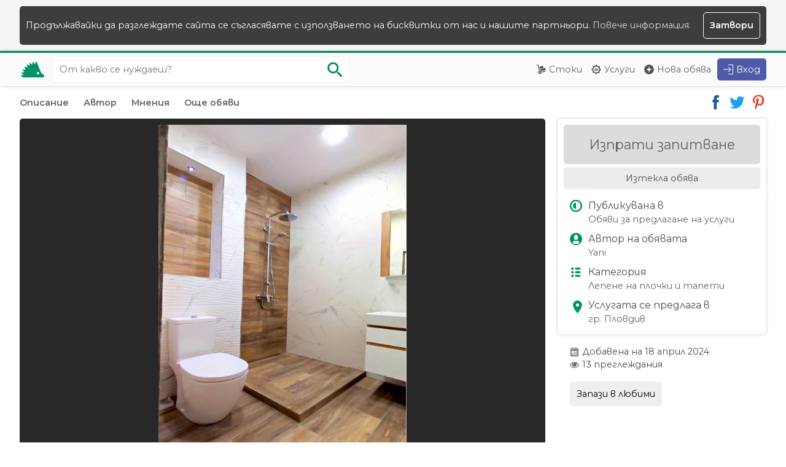

--- FILE ---
content_type: text/html; charset=UTF-8
request_url: https://tarrly.bg/o/postavyane-na-fayans-terakota-granitogres-62466e7858
body_size: 7508
content:
<!doctype html>
<html lang="bg">
    <head>
        <title>Поставяне на  фаянс, теракота,гранитогрес гр.Пловдив - Тарли</title>   
        <meta charset="utf-8">
        <meta name="robots" content="index, follow">
        <meta name="viewport" content="width=device-width, initial-scale=1.0">
        <meta name="description" content="Поставяне на всички видове облицовки, камък, фаянс, теракота, гранитогрес. Декоративни зидарии, изграждане, декор и облицовка на камини, окачени тавани....">
        <meta name="format-detection" content="telephone=no">
        
        <link rel="preconnect" href="https://fonts.googleapis.com">
        <link rel="preconnect" href="https://fonts.gstatic.com" crossorigin>
        <link href="https://fonts.googleapis.com/css2?family=Montserrat:wght@400;600&display=swap" rel="stylesheet">    
        <link rel="stylesheet" href="https://assets.tarrly.com/style.v3.css?rev50">

         
        <meta property="og:title" content="Поставяне на  фаянс, теракота,гранитогрес гр.Пловдив - Тарли">
        <meta property="og:image" content="https://i2.tarrly.com/offers/785862466e/ec1e9c.jpg">
        <meta property="og:description" content="Поставяне на всички видове облицовки, камък, фаянс, теракота, гранитогрес. Декоративни зидарии, изграждане, декор и облицовка на камини, окачени тавани....">
        <meta property="og:url" content="https://tarrly.bg/o/postavyane-na-fayans-terakota-granitogres-62466e7858">
        <meta property="og:type" content="website">
        
                
        <link rel="canonical" href="https://tarrly.bg/o/postavyane-na-fayans-terakota-granitogres-62466e7858">
                         
        <link rel="icon" type="image/png" href="https://assets.tarrly.com/images/favicon.png">        
                 <script type="application/ld+json">[{"@context":"https:\/\/schema.org","@type":"Organization","url":"https:\/\/tarrly.bg\/","logo":"https:\/\/assets.tarrly.com\/images\/apple-ios.png"}]</script>
    </head>
    <body class=" web">
            <noscript class="upper_notification"> 
            <div class="wrapper">Javascript функционалността на вашия браузър е изключена и някои функции няма да работят правилно.<br> Моля, включете Javascript опцията на вашия баузър и презаредете страницата. </div> 
        </noscript>
                                <div class="upper_notification">
                <div class="wrapper mc fw wbr wp">
                    <div class="wrap-with-button fw">Продължавайки да разглеждате сайта се съгласявате с използването на бисквитки от нас и нашите партньори.&nbsp;<a href="https://tarrly.bg/terms#cookies">Повече информация.</a></div>
                    <span title="Скрии съобщението" class="wbr wpo wp vertical-horizontal-center close bold">Затвори</span>
                </div>
            </div>
                                
    <header>
                <div class="glass-overlay"></div>
                <div class="wrapper fw mc">
            <a class="logo" rel="index" title="Начало" href="https://tarrly.bg/">
                <img src="https://assets.tarrly.com/images/tarrly.svg?rev50" alt="Тарли">
            </a>
                            <form rel="search" action="https://tarrly.bg/all/all/all/1" method="post" class="t4 search">
                    <input aria-label="Ключова дума за търсене" title="Ключова дума за търсене" class="green-outline query autocomplete full-width wbr wb" type="search" name="search-query" value="" placeholder="От какво се нуждаеш?" maxlength="60" autocomplete="off">
                    <ul class="query autocomplete arrow wp wbr full-width"></ul>
                    <button tabindex="-1" class="do-search wpo" name="do-search" type="submit" aria-label="Започни търсенето" title="Започни търсенето">
                        <img src="https://assets.tarrly.com/images/search-green-light.svg?rev50" alt="Търси">
                    </button>
                </form>
                        <nav class="fw">
                <ul class="nav semi-bold tarrly-drop-down">
                    <li class="t1 wbr i1">
                        <a title="Виж всички обяви за стоки" href="https://tarrly.bg/goods/all/all/1">Стоки</a>
                    </li>
                    <li class="t1 wbr i3">
                        <a title="Виж всички обяви за услуги" href="https://tarrly.bg/services/all/all/1">Услуги</a>
                    </li>
                    <li class="t1 wbr i5">
                        <a title="Публикувай обява" href="https://tarrly.bg/o/publish">Нова обява</a>
                    </li>
                                                            <li class="t3 wbr">
                        <button data-tarrly-hidden-object="t4.search" aria-label="Отвори търсачката" title="Отвори търсачката" class="wpo wbr search-button"></button>
                    </li>
                                       <li class="drop-down wbr t2">
                        <button aria-label="Меню" title="Меню" class="wpo hamburger drop-down"></button>
                        <div class="lists">
                            <ul class="wp nc">
                                                                <li class="nc wbr i11">
                                    <a class="nc wp" title="Влез в профила си" href="https://tarrly.bg/auth/signin?return=JTJGbyUyRnBvc3RhdnlhbmUtbmEtZmF5YW5zLXRlcmFrb3RhLWdyYW5pdG9ncmVzLTYyNDY2ZTc4NTg=">Вход</a>
                                </li>
                                <li class="nc wbr i14">
                                    <a class="nc wp" title="Регистрирай се безплатно" href="https://tarrly.bg/auth/signup">Регистрация</a>
                                </li>
                                                            </ul>
                            <ul class="wp nc t2">
                                <li class="nc wbr i2">
                                    <a class="nc wp" title="Виж всички обяви за стоки" href="https://tarrly.bg/goods/all/all/1">Стоки</a>
                                </li>
                                <li class="nc wbr i4">
                                    <a class="nc wp" title="Виж всички обяви за услуги" href="https://tarrly.bg/services/all/all/1">Услуги</a>
                                </li>
                                <li class="nc wbr i6">
                                    <a class="nc wp" title="Публикувай обява" href="https://tarrly.bg/o/publish">Нова обява</a>
                                </li>
                            </ul>
                                                    </div>
                    </li>
                                        <li class="t1 signin i12">
                        <a class="wbr" title="Влез в профила си" href="https://tarrly.bg/auth/signin?return=JTJGbyUyRnBvc3RhdnlhbmUtbmEtZmF5YW5zLXRlcmFrb3RhLWdyYW5pdG9ncmVzLTYyNDY2ZTc4NTg=">Вход</a>
                    </li>
                                    </ul>
            </nav>    
        </div>
    </header>
        <main class="details">
            <div class="wrapper mc">
                                <nav class="quick-actions fw">
                    <div class="shortcuts bold">
                        <a title="Виж описанието на обявата" href="#description">Описание</a>
                        <a title="Виж автора на тази обява" href="#author">Автор</a>
                        <a title="Виж оставените мнения от други потребители" href="#reviews">Мнения</a>
                                                <a title="Виж повече обяви" href="#offers">Още обяви</a>
                                            </div>
                    <div class="share">
                        <a class="fw" rel="noopener" target="_blank" title="Сподели в Facebook" href="https://www.facebook.com/sharer/sharer.php?u=https://tarrly.bg/o/postavyane-na-fayans-terakota-granitogres-62466e7858">
                            <img src="https://assets.tarrly.com/images/facebook.svg" alt="Facebook">
                        </a>
                        <a class="fw" rel="noopener" target="_blank" title="Сподели в Twitter" href="https://twitter.com/intent/tweet?url=https://tarrly.bg/o/postavyane-na-fayans-terakota-granitogres-62466e7858&amp;text=Поставяне на  фаянс, теракота,гранитогрес">
                            <img src="https://assets.tarrly.com/images/twitter.svg" alt="Twitter">
                        </a>
                        <a class="fw" rel="noopener" target="_blank" title="Сподели в Pinterest" href="https://pinterest.com/pin/create/link/?url=https://tarrly.bg/o/postavyane-na-fayans-terakota-granitogres-62466e7858&amp;description=Поставяне на  фаянс, теракота,гранитогрес">
                            <img src="https://assets.tarrly.com/images/pinterest.svg" alt="Pinterest">
                        </a>
                    </div>
                </nav>
                <article class="offer fw sb fs">
                    <div class="section">
                        <div class="gallery wb usn">
                            <div class="img wp vertical-horizontal-center full-width">
                             
                                <img src="https://i2.tarrly.com/offers/785862466e/ec1e9c.jpg" alt="Снимка номер 1 за Поставяне на  фаянс, теракота,гранитогрес">
                            </div>
                            <div class="thumbs wp hidden-scroll full-width">
                                                                    <span class="img thumb shown wpo">
                                        <img class="lazy" title="Виж снимка 1 за Поставяне на  фаянс, теракота,гранитогрес" src="[data-uri]" data-src="https://i2.tarrly.com/offers/785862466e/ec1e9c_gallery_thumb.jpg" alt="Снимка номер 1 за Поставяне на  фаянс, теракота,гранитогрес">
                                    </span>
                                                                    <span class="img thumb  wpo">
                                        <img class="lazy" title="Виж снимка 2 за Поставяне на  фаянс, теракота,гранитогрес" src="[data-uri]" data-src="https://i2.tarrly.com/offers/785862466e/759e78_gallery_thumb.jpg" alt="Снимка номер 2 за Поставяне на  фаянс, теракота,гранитогрес">
                                    </span>
                                                                    <span class="img thumb  wpo">
                                        <img class="lazy" title="Виж снимка 3 за Поставяне на  фаянс, теракота,гранитогрес" src="[data-uri]" data-src="https://i2.tarrly.com/offers/785862466e/6fccca_gallery_thumb.jpg" alt="Снимка номер 3 за Поставяне на  фаянс, теракота,гранитогрес">
                                    </span>
                                                                    <span class="img thumb  wpo">
                                        <img class="lazy" title="Виж снимка 4 за Поставяне на  фаянс, теракота,гранитогрес" src="[data-uri]" data-src="https://i2.tarrly.com/offers/785862466e/9a6ad3_gallery_thumb.jpg" alt="Снимка номер 4 за Поставяне на  фаянс, теракота,гранитогрес">
                                    </span>
                                                            </div>
                                                    </div>
                        <div class="offer-details wbc scroll-margin" id="description">
                            <ol class="breadcrumbs breadcrumbs-style wmb5 usn hidden-scroll" itemscope itemtype="https://schema.org/BreadcrumbList">
                                                            <li class="wm5" itemprop="itemListElement" itemscope itemtype="https://schema.org/ListItem">
                                    <a itemprop="item" href="https://tarrly.bg/services/all/all/1" title="Обяви за услуги">
                                        <span itemprop="name">Обяви за услуги</span>
                                    </a>
                                    <meta itemprop="position" content="1" />
                                </li>
                                                            <li class="wm5" itemprop="itemListElement" itemscope itemtype="https://schema.org/ListItem">
                                    <a itemprop="item" href="https://tarrly.bg/services/all/offering/1" title="Обяви за предлагане на услуги">
                                        <span itemprop="name">Обяви за предлагане на услуги</span>
                                    </a>
                                    <meta itemprop="position" content="2" />
                                </li>
                                                            <li class="wm5" itemprop="itemListElement" itemscope itemtype="https://schema.org/ListItem">
                                    <a itemprop="item" href="https://tarrly.bg/services/all/offering/gr-plovdiv/1" title="Обяви за предлагане на услуги гр. Пловдив">
                                        <span itemprop="name">Обяви за предлагане на услуги гр. Пловдив</span>
                                    </a>
                                    <meta itemprop="position" content="3" />
                                </li>
                                                            <li class="wm5" itemprop="itemListElement" itemscope itemtype="https://schema.org/ListItem">
                                    <a itemprop="item" href="https://tarrly.bg/services/bitovi-uslugi-i-remontni-deinosti/offering/gr-plovdiv/1" title="Битови услуги и ремонтни дейности гр. Пловдив">
                                        <span itemprop="name">Битови услуги и ремонтни дейности гр. Пловдив</span>
                                    </a>
                                    <meta itemprop="position" content="4" />
                                </li>
                                                            <li class="wm5" itemprop="itemListElement" itemscope itemtype="https://schema.org/ListItem">
                                    <a itemprop="item" href="https://tarrly.bg/services/lepene-na-plochki-i-tapeti/offering/gr-plovdiv/1" title="Лепене на плочки и тапети гр. Пловдив">
                                        <span itemprop="name">Лепене на плочки и тапети гр. Пловдив</span>
                                    </a>
                                    <meta itemprop="position" content="5" />
                                </li>
                                                        </ol>
                            <h1 class="htag">Поставяне на  фаянс, теракота,гранитогрес</h1>
                            <p class="description wm5">Поставяне на всички видове облицовки, камък, фаянс, теракота, гранитогрес. Декоративни зидарии, изграждане, декор и облицовка на камини, окачени тавани. Пълен ремонти на бани, кухни, тераси, гипсокартон и др.. цени по договаряне</p>
                        </div>
                    </div>
                    <aside class="right">
                        <div class="fc wp shadow start full-width">
                                                            <span class="disabled full-width wp20 usn wbr center">Изпрати запитване</span>
                                                                                        <div class="full-width status wp semi-bold wbr usn wm5 center">Изтекла обява</div>
                                                    </div>
                        <div class="fc wp shadow end">
                            <div class="fc list type">
                                <strong class="semi-bold">Публикувана в</strong>
                                <div class="wm5">
                                    <a title="Обяви за предлагане на услуги" href="https://tarrly.bg/services/all/offering/1">Обяви за предлагане на услуги</a>
                                </div>
                            </div>
                            <div class="fc list author">
                                <strong class="semi-bold">Автор на обявата</strong>
                                <div class="wm5">
                                    <a  title="Разгледай профила на Yani "  href="https://tarrly.bg/p/1001651">Yani </a>                                
                                </div>
                            </div>
                            <div class="fc list category">
                                <strong class="semi-bold">Категория</strong>
                                <div class="wm5">
                                    <a title="Обяви в Лепене на плочки и тапети" href="https://tarrly.bg/services/lepene-na-plochki-i-tapeti/offering/1">Лепене на плочки и тапети</a>
                                </div>
                            </div>
                            <div class="fc list location">
                                <strong class="semi-bold">Услугата се предлага в</strong> 
                                <a title="Обяви в гр. Пловдив" class="wm5" href="https://tarrly.bg/services/all/offering/gr-plovdiv/1">гр. Пловдив</a>
                            </div>
                                      
                        </div>            
                        <div class="fc wm fw wp publish-time">
                            <time class="part calendar" title="Добавена на 18 април 2024" datetime="2024-04-18">Добавена на 18 април 2024</time>
                                                        <span class="part eye wm5">13 преглеждания</span>
                            <form class="wm20" action="https://tarrly.bg/o/postavyane-na-fayans-terakota-granitogres-62466e7858" method="post">
                                                                    <button title="Добави обявата в любими" class="button wp wpo" type="submit" name="favorite" value="push">Запази в любими</button>
                                                            </form>
                        </div>
                         
                    </aside>
                    <div class="wm30 scroll-margin section" id="author">
                        <h2 class="htag">За автора</h2>
                        <div class="wm fw sb profile-badge">
                            <img class="cover wbr" src="https://assets.tarrly.com/images/cover.svg" alt="Корица на Yani ">
                            <div class="picture picture150"><img class="lazy" src="[data-uri]" data-src="https://i1.tarrly.com/profile/155ddc9562b3a2a6025c57644787a9bf_250.jpg" alt="Разгледай профила"></div>
                            <div class="inner-wrapper vertical-center">
                                <div class="glass-overlay"></div>
                                <div class="details wp">
                                    <a class="name" title="Разгледай профила на Yani "  href="https://tarrly.bg/p/1001651">Yani </a>
                                </div>
                            </div>
                        </div>
                                                <div class="row full-width">
                            <p class="profile-description description wp wbc">https://www.facebook.com/remontbani.3/



              тел:  0888772866</p>
                        </div>
                                            </div>
                    <div class="wm30 scroll-margin section" id="reviews">
                        <h2 class="htag">Мнения от други потребители</h2>
                        <div class="fw">
                                                    <div class="no-results m20 center full-width">
                                <div class="fw illustration full-width h150">
                                    <img class="lazy mc" src="[data-uri]" data-src="https://assets.tarrly.com/images/no-reviews.svg" alt="За тази обява все още няма оставени мнения от другите потребители">
                                </div>                                 
                                <div class="mc wm20">
                                    <strong class="wmb5">Няма мнения за тази обява</strong>
                                    <span>Все още никой не е оставил своето мнение</span>
                                </div>
                            </div>
                                                </div>
                    </div>
                                    </article>
                                <div class="wm30 scroll-margin" id="offers">
                    <h2 class="htag">Още обяви</h2>
                    <div class="fw nm">
                                                <div class="offer">
                            <a class="image" title="Довършителни  СМР" href="https://tarrly.bg/o/dovarshitelni-smr-d96275437">
                                <img class="lazy full-width center" src="[data-uri]" data-src="https://i1.tarrly.com/offers/437d96275/303afc_thumb.jpg" alt="Снимка номер 1 за Довършителни  СМР">                                <div class="badge-wrapper">
                                    <div class="glass-overlay offering"></div>
                                    <div class="badge wp">
                                        <span class="semi-bold">Предлагам</span>
                                                                            </div>
                                </div>
                            </a>
                            <div class="description wbc wp">
                                <a class="line-clamp full-width bold" href="https://tarrly.bg/o/dovarshitelni-smr-d96275437" title="Довършителни  СМР">Довършителни  СМР</a>
                                <p class="line-clamp" title="Монтаж фаянс,теракот,камъни.ВиК услуги.Монтаж мивки,бойлери,гърнета,сифони  0898855861">Монтаж фаянс,теракот,камъни.ВиК услуги.Монтаж мивки,бойлери,гърнета,сифони  0898855861</p>
                            </div>
                        </div>
                                                <div class="offer">
                            <a class="image" title="Предлагам каменна облицовка" href="https://tarrly.bg/o/predlagam-kamenna-oblicovka-1b8e721027">
                                <img class="lazy full-width center" src="[data-uri]" data-src="https://i1.tarrly.com/offers/10271b8e72/d83d24_thumb.jpg" alt="Снимка номер 1 за Предлагам каменна облицовка">                                <div class="badge-wrapper">
                                    <div class="glass-overlay offering"></div>
                                    <div class="badge wp">
                                        <span class="semi-bold">Предлагам</span>
                                                                            </div>
                                </div>
                            </a>
                            <div class="description wbc wp">
                                <a class="line-clamp full-width bold" href="https://tarrly.bg/o/predlagam-kamenna-oblicovka-1b8e721027" title="Предлагам каменна облицовка">Предлагам каменна облицовка</a>
                                <p class="line-clamp" title="Предлагане на каменна облицовка/настилка,пещи,барбекюта,чешми,павета,каменни зидове,общо взета всичко с камъни">Предлагане на каменна облицовка/настилка,пещи,барбекюта,чешми,павета,каменни зидове,общо взета всичко с камъни</p>
                            </div>
                        </div>
                                                <div class="offer">
                            <a class="image" title="Поставяне на плочки" href="https://tarrly.bg/o/postavyane-na-plochki-72047a1126">
                                <img class="lazy full-width center" src="[data-uri]" data-src="https://i2.tarrly.com/offers/112672047a/a6de89_thumb.jpg" alt="Снимка номер 1 за Поставяне на плочки">                                <div class="badge-wrapper">
                                    <div class="glass-overlay offering"></div>
                                    <div class="badge wp">
                                        <span class="semi-bold">Предлагам</span>
                                                                            </div>
                                </div>
                            </a>
                            <div class="description wbc wp">
                                <a class="line-clamp full-width bold" href="https://tarrly.bg/o/postavyane-na-plochki-72047a1126" title="Поставяне на плочки">Поставяне на плочки</a>
                                <p class="line-clamp" title="Предлагам качествено лепене на плочки и монтаж на ламинат">Предлагам качествено лепене на плочки и монтаж на ламинат</p>
                            </div>
                        </div>
                                                <div class="offer">
                            <a class="image" title="Лепене на фаянс, теракот и гранитогрес София 20лв." href="https://tarrly.bg/o/lepene-na-fayans-terakot-i-granitogres-sofiya-20lv-2c4d171121">
                                <span class="no-img center full-width"></span>                                <div class="badge-wrapper">
                                    <div class="glass-overlay offering"></div>
                                    <div class="badge wp">
                                        <span class="semi-bold">Предлагам</span>
                                                                            </div>
                                </div>
                            </a>
                            <div class="description wbc wp">
                                <a class="line-clamp full-width bold" href="https://tarrly.bg/o/lepene-na-fayans-terakot-i-granitogres-sofiya-20lv-2c4d171121" title="Лепене на фаянс, теракот и гранитогрес София 20лв.">Лепене на фаянс, теракот и гранитогрес София 20лв.</a>
                                <p class="line-clamp" title="Лепене на фаянс и теракот София 20 лв.кв.м.
Лепене на гранитогрес София 22 лв.кв.м.
Работим бързо, качествено и чисто.
Телефон : 0896224804">Лепене на фаянс и теракот София 20 лв.кв.м.
Лепене на гранитогрес София 22 лв.кв.м.
Работим бързо, качествено и чисто.
Телефон : 0896224804</p>
                            </div>
                        </div>
                                                <div class="offer">
                            <a class="image" title="Довършителни услуги Пловдив" href="https://tarrly.bg/o/dovarshitelni-uslugi-plovdiv-6d6de3970">
                                <img class="lazy full-width center" src="[data-uri]" data-src="https://i1.tarrly.com/offers/9706d6de3/2c1ea9_thumb.jpg" alt="Снимка номер 1 за Довършителни услуги Пловдив">                                <div class="badge-wrapper">
                                    <div class="glass-overlay offering"></div>
                                    <div class="badge wp">
                                        <span class="semi-bold">Предлагам</span>
                                                                            </div>
                                </div>
                            </a>
                            <div class="description wbc wp">
                                <a class="line-clamp full-width bold" href="https://tarrly.bg/o/dovarshitelni-uslugi-plovdiv-6d6de3970" title="Довършителни услуги Пловдив">Довършителни услуги Пловдив</a>
                                <p class="line-clamp" title="Фаянс,гранитогрес,картон,шпакловка и боя качество на добри цени 0894072578 Георги Пловдив">Фаянс,гранитогрес,картон,шпакловка и боя качество на добри цени 0894072578 Георги Пловдив</p>
                            </div>
                        </div>
                                                <div class="offer">
                            <a class="image" title="Строителни услуги" href="https://tarrly.bg/o/stroitelni-uslugi-a5a1d61033">
                                <img class="lazy full-width center" src="[data-uri]" data-src="https://i1.tarrly.com/offers/1033a5a1d6/89c3a2_thumb.jpg" alt="Снимка номер 1 за Строителни услуги">                                <div class="badge-wrapper">
                                    <div class="glass-overlay offering"></div>
                                    <div class="badge wp">
                                        <span class="semi-bold">Предлагам</span>
                                                                            </div>
                                </div>
                            </a>
                            <div class="description wbc wp">
                                <a class="line-clamp full-width bold" href="https://tarrly.bg/o/stroitelni-uslugi-a5a1d61033" title="Строителни услуги">Строителни услуги</a>
                                <p class="line-clamp" title="Извършва шпакловка боядисване гипсокартон преградни стени обръщение на прозорци, фаянс гранитогрес качество коректност спазване на всички срокове телефон за връзка 0878057215 ---0879666488">Извършва шпакловка боядисване гипсокартон преградни стени обръщение на прозорци, фаянс гранитогрес качество коректност спазване на всички срокове телефон за връзка 0878057215 ---0879666488</p>
                            </div>
                        </div>
                                                <div class="offer">
                            <a class="image" title="Ремонт и ремотни дейности" href="https://tarrly.bg/o/remont-i-remotni-deynosti-9f63721028">
                                <img class="lazy full-width center" src="[data-uri]" data-src="https://i2.tarrly.com/offers/10289f6372/eafdfb_thumb.jpg" alt="Снимка номер 1 за Ремонт и ремотни дейности">                                <div class="badge-wrapper">
                                    <div class="glass-overlay offering"></div>
                                    <div class="badge wp">
                                        <span class="semi-bold">Предлагам</span>
                                                                            </div>
                                </div>
                            </a>
                            <div class="description wbc wp">
                                <a class="line-clamp full-width bold" href="https://tarrly.bg/o/remont-i-remotni-deynosti-9f63721028" title="Ремонт и ремотни дейности">Ремонт и ремотни дейности</a>
                                <p class="line-clamp" title="Уважаеми Клиенти извършвам основни ремонти за апартамент или къща до ключ Ремонтите включват: - Кухня,Спални,Коридор (Вземане на размери доставка и монтаж) - Баня - Тераси -Навес -Външна лята мивка -&#8230;">Уважаеми Клиенти извършвам основни ремонти за апартамент или къща до ключ Ремонтите включват: - Кухня,Спални,Коридор (Вземане на размери доставка и монтаж) - Баня - Тераси -Навес -Външна лята мивка -&#8230;</p>
                            </div>
                        </div>
                                                <div class="offer">
                            <a class="image" title="Терекот,фаянс,боя,гипсо картон,декоративни мазилки" href="https://tarrly.bg/o/terekot-fayans-boya-gipso-karton-dekorativni-mazilki-51cd54980">
                                <img class="lazy full-width center" src="[data-uri]" data-src="https://i1.tarrly.com/offers/98051cd54/fff5c6_thumb.jpg" alt="Снимка номер 1 за Терекот,фаянс,боя,гипсо картон,декоративни мазилки">                                <div class="badge-wrapper">
                                    <div class="glass-overlay offering"></div>
                                    <div class="badge wp">
                                        <span class="semi-bold">Предлагам</span>
                                                                            </div>
                                </div>
                            </a>
                            <div class="description wbc wp">
                                <a class="line-clamp full-width bold" href="https://tarrly.bg/o/terekot-fayans-boya-gipso-karton-dekorativni-mazilki-51cd54980" title="Терекот,фаянс,боя,гипсо картон,декоративни мазилки">Терекот,фаянс,боя,гипсо картон,декоративни мазилки</a>
                                <p class="line-clamp" title="Предлагам качествена и чиста работа ,моля обадетесе на този номер 0892706066.Имате възможност за оглед на завършени обекти благодаримви ....">Предлагам качествена и чиста работа ,моля обадетесе на този номер 0892706066.Имате възможност за оглед на завършени обекти благодаримви ....</p>
                            </div>
                        </div>
                                                <div class="offer">
                            <a class="image" title="KARO DIZAYN" href="https://tarrly.bg/o/karo-dizayn-e17cc2979">
                                <img class="lazy full-width center" src="[data-uri]" data-src="https://i1.tarrly.com/offers/979e17cc2/9a81f2_thumb.jpg" alt="Снимка номер 1 за KARO DIZAYN">                                <div class="badge-wrapper">
                                    <div class="glass-overlay offering"></div>
                                    <div class="badge wp">
                                        <span class="semi-bold">Предлагам</span>
                                                                            </div>
                                </div>
                            </a>
                            <div class="description wbc wp">
                                <a class="line-clamp full-width bold" href="https://tarrly.bg/o/karo-dizayn-e17cc2979" title="KARO DIZAYN">KARO DIZAYN</a>
                                <p class="line-clamp" title="Предлагам основен ремонт от А до Я качествена и чиста работа ,моля обадетесе на този номер 0892706066.Имате възможност за оглед на завършени обекти благодаримви ....">Предлагам основен ремонт от А до Я качествена и чиста работа ,моля обадетесе на този номер 0892706066.Имате възможност за оглед на завършени обекти благодаримви ....</p>
                            </div>
                        </div>
                                                <div class="offer">
                            <a class="image" title="Фаянс, теракот и др." href="https://tarrly.bg/o/fayans-terakot-i-dr-8938d2962">
                                <span class="no-img center full-width"></span>                                <div class="badge-wrapper">
                                    <div class="glass-overlay offering"></div>
                                    <div class="badge wp">
                                        <span class="semi-bold">Предлагам</span>
                                                                            </div>
                                </div>
                            </a>
                            <div class="description wbc wp">
                                <a class="line-clamp full-width bold" href="https://tarrly.bg/o/fayans-terakot-i-dr-8938d2962" title="Фаянс, теракот и др.">Фаянс, теракот и др.</a>
                                <p class="line-clamp" title="Качествено полагане на облицовки">Качествено полагане на облицовки</p>
                            </div>
                        </div>
                                                <span class="fill"></span>
                    </div>
                </div>
                                </div>
            </main>    
    <footer>
        <img class="background lazy" src="[data-uri]" data-src="https://assets.tarrly.com/images/footer-city.svg" alt="Търсене и предлагане на стоки и услуги от Тарли">
        <div class="wrapper mc">
            <div class="fw sb">
                <div class="part quote">
                    <div class="glass-overlay wbr"></div>
                    <div class="inner-wrapper wp">
                        <img class="logo lazy wmb" src="[data-uri]"  data-src="https://assets.tarrly.com/images/tarrly-full.svg" alt="Тарли">
                        Тарли е платформа за безплатни обяви предназначена за малките хора, на които помагаме да намерят точните услуги и стоки от правилните хора.
                    </div>
                </div>
                <div class="part part-resize">
                    <div class="glass-overlay wbr"></div>
                    <div class="inner-wrapper wp">
                        <strong>Тарли</strong>
                        <ul>
                            <li><a title="Повече информация за нас" href="https://tarrly.bg/about-us">За нас</a></li>
                            <li><a title="Публикуване на обява" href="https://tarrly.bg/o/publish">Нова обява</a></li>
                            <li><a title="Информация от нашия помощен център" href="https://tarrly.bg/support">Помощен център</a></li>
                            <li><a title="Връзка с екипа ни" href="https://tarrly.bg/contact-us">Връзка с нас</a></li>
                            <li><a title="Условията за използване на платформата" href="https://tarrly.bg/terms">Условия за използване</a></li>
                            <li><a title="Най-популярните търсения за обяви" href="https://tarrly.bg/popular-queries">Популярни търсения</a></li>
                            <li><a title="Страница на Тарли във Facebook" rel="noreferrer noopener external nofollow" target="_blank" href="https://www.facebook.com/TarrlyBG">Facebook страница</a></li>
                        </ul>
                    </div>
                </div>
                <div class="part part-resize">
                    <div class="glass-overlay wbr"></div>
                    <div class="inner-wrapper wp">
                        <strong>Стоки</strong>
                        <ul>
                                                            <li><a title="Обяви в Техника и аксесоари" href="https://tarrly.bg/goods/tehnika-i-aksesoari/all/1">Техника и аксесоари</a></li>
                                                            <li><a title="Обяви в Дрехи и обувки" href="https://tarrly.bg/goods/drehi-i-obuvki/all/1">Дрехи и обувки</a></li>
                                                            <li><a title="Обяви в Бижутерия" href="https://tarrly.bg/goods/bizhuteriya/all/1">Бижутерия</a></li>
                                                            <li><a title="Обяви в Дом и градина" href="https://tarrly.bg/goods/dom-i-gradina/all/1">Дом и градина</a></li>
                                                            <li><a title="Обяви в Книги, спорт и свободно време" href="https://tarrly.bg/goods/knigi-sport-i-svobodno-vreme/all/1">Книги, спорт и свободно време</a></li>
                                                            <li><a title="Обяви в Бебешки стоки" href="https://tarrly.bg/goods/bebeshki-stoki/all/1">Бебешки стоки</a></li>
                                                            <li><a title="Обяви в Бизнес стоки и оборудване" href="https://tarrly.bg/goods/biznes-stoki-i-oborudvane/all/1">Бизнес стоки и оборудване</a></li>
                                                            <li><a title="Обяви в Авто аксесоари" href="https://tarrly.bg/goods/za-avtomobila/all/1">Авто аксесоари</a></li>
                                                    </ul>
                    </div>
                </div>
                <div class="part part-resize">
                    <div class="glass-overlay wbr"></div>
                    <div class="inner-wrapper wp">
                        <strong>Услуги</strong>
                        <ul>
                                                            <li><a title="Обяви в Битови услуги и ремонтни дейности" href="https://tarrly.bg/services/bitovi-uslugi-i-remontni-deinosti/all/1">Битови услуги и ремонтни дейности</a></li>
                                                            <li><a title="Обяви в Автомобили и мотори" href="https://tarrly.bg/services/avtomobili-i-motori/all/1">Автомобили и мотори</a></li>
                                                            <li><a title="Обяви в Изработка" href="https://tarrly.bg/services/izrabotka/all/1">Изработка</a></li>
                                                            <li><a title="Обяви в Хранителни услуги" href="https://tarrly.bg/services/hranitelni-uslugi/all/1">Хранителни услуги</a></li>
                                                            <li><a title="Обяви в Ремонт и профилактика на техника" href="https://tarrly.bg/services/remont-i-profilaktika-na-tehnika/all/1">Ремонт и профилактика на техника</a></li>
                                                            <li><a title="Обяви в Курсове, уроци и обучение" href="https://tarrly.bg/services/kursove-uroci-i-obuchenie/all/1">Курсове, уроци и обучение</a></li>
                                                            <li><a title="Обяви в Бизнес услуги" href="https://tarrly.bg/services/biznes-uslugi/all/1">Бизнес услуги</a></li>
                                                            <li><a title="Обяви в Други" href="https://tarrly.bg/services/drugi-uslugi/all/1">Други</a></li>
                                                    </ul>
                    </div>
                </div>
            </div>
            <div class="copy">
                <div class="glass-overlay wbr"></div>
                <div class="inner-wrapper wp">
                    Тарли &copy; 2019 - 2022<br>Направено във Варна, България
                </div>
            </div>
            <br><br>
            <a title="Професионални фулфилмънт услуги от Fulbit.com" target="_blank" href="https://fulbit.com">Фулфилмънт услуги</a><br>
            <a title="Месечна фитнес кутия от BEASTBOX" target="_blank" href="https://beastbox.bg">BEASTBOX месечна фитнес кутия</a>

        </div>
    </footer>        
<script  src="https://assets.tarrly.com/js/details.js?rev50"></script><script  src="https://assets.tarrly.com/js/framework.js?rev50"></script><script src="https://www.googletagmanager.com/gtag/js?id=G-BDQ0HM7P1J"></script><script defer src="https://assets.tarrly.com/js/analytics.js?rev50"></script>    </body>
</html>

--- FILE ---
content_type: image/svg+xml
request_url: https://assets.tarrly.com/images/twitter.svg
body_size: 77
content:
<?xml version="1.0" ?><svg id="Layer_1" style="enable-background:new 0 0 512 512;" version="1.1" viewBox="0 0 512 512" xml:space="preserve" xmlns="http://www.w3.org/2000/svg" xmlns:xlink="http://www.w3.org/1999/xlink"><style type="text/css">
	.st0{fill:#1DA1F2;}
</style><path class="st0" d="M503.8,106.1c-18.4,8.2-38.2,13.7-58.9,16.2c21.2-12.7,37.4-32.8,45.1-56.8c-19.8,11.8-41.8,20.3-65.1,24.9  C406.1,70.5,379.4,58,349.9,58c-56.7,0-102.6,45.9-102.6,102.6c0,8,0.9,15.9,2.7,23.4c-85.3-4.3-160.8-45.1-211.4-107.2  c-8.8,15.1-13.9,32.8-13.9,51.6c0,35.6,18.1,67,45.6,85.4c-16.8-0.5-32.6-5.1-46.5-12.8c0,0.4,0,0.9,0,1.3  c0,49.7,35.4,91.2,82.3,100.6c-8.6,2.3-17.7,3.6-27,3.6c-6.6,0-13-0.6-19.3-1.8c13.1,40.8,50.9,70.4,95.8,71.2  c-35.1,27.5-79.3,43.9-127.4,43.9c-8.3,0-16.4-0.5-24.5-1.4c45.4,29.1,99.3,46.1,157.2,46.1c188.7,0,291.9-156.3,291.9-291.9  c0-4.4-0.1-8.9-0.3-13.3C472.6,144.8,490,126.7,503.8,106.1z"/></svg>

--- FILE ---
content_type: image/svg+xml
request_url: https://assets.tarrly.com/images/location.svg
body_size: -83
content:
<svg viewBox="0 0 48 48" xmlns="http://www.w3.org/2000/svg"><path d="M24 4c-7.73 0-14 6.27-14 14 0 10.5 14 26 14 26s14-15.5 14-26c0-7.73-6.27-14-14-14zm0 19c-2.76 0-5-2.24-5-5s2.24-5 5-5 5 2.24 5 5-2.24 5-5 5z" fill="#009368" class="fill-000000"></path><path d="M0 0h48v48H0z" fill="none"></path></svg>

--- FILE ---
content_type: image/svg+xml
request_url: https://assets.tarrly.com/images/cover.svg
body_size: -136
content:
﻿<svg xmlns='http://www.w3.org/2000/svg' width='100%' height='100%' viewBox='0 0 1600 800'><rect fill='#FBFBFB' width='1600' height='800'/><g stroke='#FFFFFF' stroke-width='70.4' stroke-opacity='0.12' ><circle  fill='#FBFBFB' cx='0' cy='0' r='1800'/><circle  fill='#ecf5f2' cx='0' cy='0' r='1700'/><circle  fill='#ddefea' cx='0' cy='0' r='1600'/><circle  fill='#cfe9e1' cx='0' cy='0' r='1500'/><circle  fill='#c0e3d8' cx='0' cy='0' r='1400'/><circle  fill='#b1dcd0' cx='0' cy='0' r='1300'/><circle  fill='#a2d6c7' cx='0' cy='0' r='1200'/><circle  fill='#94d0be' cx='0' cy='0' r='1100'/><circle  fill='#85cab6' cx='0' cy='0' r='1000'/><circle  fill='#76c4ad' cx='0' cy='0' r='900'/><circle  fill='#67bea5' cx='0' cy='0' r='800'/><circle  fill='#59b89c' cx='0' cy='0' r='700'/><circle  fill='#4ab293' cx='0' cy='0' r='600'/><circle  fill='#3bab8b' cx='0' cy='0' r='500'/><circle  fill='#2ca582' cx='0' cy='0' r='400'/><circle  fill='#1e9f79' cx='0' cy='0' r='300'/><circle  fill='#0f9971' cx='0' cy='0' r='200'/><circle  fill='#009368' cx='0' cy='0' r='100'/></g></svg>

--- FILE ---
content_type: image/svg+xml
request_url: https://assets.tarrly.com/images/footer-city.svg
body_size: 10588
content:
<svg data-name="Layer 1" xmlns="http://www.w3.org/2000/svg" width="1047.79529" height="450.30891" viewBox="0 0 1047.79529 450.30891" xmlns:xlink="http://www.w3.org/1999/xlink"><path d="M105.42222,619.66535a17.16536,17.16536,0,0,1,34.33071,0" transform="translate(-76.10236 -224.19109)" fill="#f2f2f2"/><path d="M122.58758,619.66535a.464.464,0,0,1-.46393-.46392v-9.04661a.46393.46393,0,1,1,.92786,0v9.04661A.464.464,0,0,1,122.58758,619.66535Z" transform="translate(-76.10236 -224.19109)" fill="#ccc"/><path d="M122.58735,616.55672a.4618.4618,0,0,1-.302-.11191l-5.56709-4.77814a.46392.46392,0,1,1,.60432-.704l5.56715,4.77814a.46394.46394,0,0,1-.30242.816Z" transform="translate(-76.10236 -224.19109)" fill="#ccc"/><path d="M158.31007,619.66535a17.16536,17.16536,0,0,1,34.33071,0" transform="translate(-76.10236 -224.19109)" fill="#f2f2f2"/><path d="M175.47543,619.66535a.46394.46394,0,0,1-.46393-.46392v-9.04661a.46393.46393,0,0,1,.92786,0v9.04661A.464.464,0,0,1,175.47543,619.66535Z" transform="translate(-76.10236 -224.19109)" fill="#ccc"/><path d="M175.4752,616.55672a.4618.4618,0,0,1-.302-.11191l-5.56714-4.77814a.46394.46394,0,1,1,.60437-.704l5.56714,4.77814a.46393.46393,0,0,1-.30241.816Z" transform="translate(-76.10236 -224.19109)" fill="#ccc"/><circle cx="784.79529" cy="34.30891" r="33" fill="#f2f2f2"/><ellipse cx="108.79529" cy="425.30891" rx="30" ry="7" fill="#f2f2f2"/><path d="M169.5834,362.15323c7.86794-24.56856,27.0799-43.62236,49.86392-54.95493,27.03309-13.446,58.097-14.96842,87.44924-9.73524,31.68593,5.64926,61.30021,18.67245,89.96562,32.88447,28.11677,13.94,55.78,28.65962,85.02063,40.1796A550.37542,550.37542,0,0,0,664.82936,408.4226c56.43083,1.88251,116.76658-4.30052,165.08463-36.018,44.27252-29.06184,72.44421-77.00553,87.11694-126.98162q2.81766-9.59714,5.00971-19.35932c.42636-1.87992-2.46532-2.68258-2.89284-.79752C907.312,277.45383,882.07353,329.03314,838.95,362.3001,792.3092,398.28036,731.09593,406.598,673.8132,405.6462A547.717,547.717,0,0,1,488.48144,369.882c-29.99274-11.41833-58.29583-26.24534-86.95951-40.55968-28.03408-13.99992-56.85571-27.10508-87.68288-33.56193-28.14937-5.896-58.28757-6.25529-85.42785,4.2364-22.34794,8.6391-42.72459,24.03773-54.64936,45.10247a86.49412,86.49412,0,0,0-7.07128,16.25645c-.59019,1.843,2.30536,2.632,2.89284.79752Z" transform="translate(-76.10236 -224.19109)" fill="#f2f2f2"/><path d="M597.88583,591.87008a1,1,0,0,0,0-2h-9.5v-4h9.5a1,1,0,0,0,0-2h-81a1,1,0,0,0,0,2h9.5v4h-9.5a1,1,0,0,0,0,2h9.5v4h-9.5a1,1,0,0,0,0,2h9.5v4h-8.5a2,2,0,0,0,0,4h8.0918a1.49061,1.49061,0,0,0-.0918.5v14a1.5,1.5,0,0,0,3,0v-14a1.4906,1.4906,0,0,0-.09179-.5h57.18359a1.49061,1.49061,0,0,0-.0918.5v14a1.5,1.5,0,0,0,3,0v-14a1.4906,1.4906,0,0,0-.09179-.5h8.09179a2,2,0,0,0,0-4h-8.5v-4h9.5a1,1,0,0,0,0-2h-9.5v-4Zm-69.5-6h58v4h-58Zm58,16h-58v-4h58Zm0-6h-58v-4h58Z" transform="translate(-76.10236 -224.19109)" fill="#3f3d56"/><path d="M292.89767,549.89841c0-17.66118-14.3269-59.57029-32-59.57029s-32,41.90911-32,59.57029a32,32,0,0,0,64.00007,0Z" transform="translate(-76.10236 -224.19109)" fill="#e6e6e6"/><path d="M284.89767,549.89841c0-17.66118-14.3269-59.57029-32-59.57029s-32,41.90911-32,59.57029a32,32,0,0,0,64.00007,0Z" transform="translate(-76.10236 -224.19109)" fill="#f2f2f2"/><path d="M253.89764,621.44892a1.00005,1.00005,0,0,1-1-1V531.3083a1,1,0,0,1,2,0v89.14062A1,1,0,0,1,253.89764,621.44892Z" transform="translate(-76.10236 -224.19109)" fill="#ccc"/><path d="M253.89764,545.92158a1,1,0,0,1-.707-1.707l13.07764-13.07813a.99989.99989,0,0,1,1.41406,1.41406l-13.07763,13.07813A.99638.99638,0,0,1,253.89764,545.92158Z" transform="translate(-76.10236 -224.19109)" fill="#ccc"/><path d="M621.89764,621.44892a1.00005,1.00005,0,0,1-1-1V531.3083a1,1,0,0,1,2,0v89.14062A1,1,0,0,1,621.89764,621.44892Z" transform="translate(-76.10236 -224.19109)" fill="#3f3d56"/><path d="M728.89767,549.89841c0-17.66118-14.3269-59.57029-32-59.57029s-32,41.90911-32,59.57029a32,32,0,0,0,64.00007,0Z" transform="translate(-76.10236 -224.19109)" fill="#e6e6e6"/><path d="M720.89767,549.89841c0-17.66118-14.3269-59.57029-32-59.57029s-32,41.90911-32,59.57029a32,32,0,0,0,64.00007,0Z" transform="translate(-76.10236 -224.19109)" fill="#f2f2f2"/><path d="M689.89764,621.44892a1.00005,1.00005,0,0,1-1-1V531.3083a1,1,0,0,1,2,0v89.14062A1,1,0,0,1,689.89764,621.44892Z" transform="translate(-76.10236 -224.19109)" fill="#ccc"/><path d="M689.89764,545.92158a1,1,0,0,1-.707-1.707l13.07764-13.07813a.99989.99989,0,0,1,1.41406,1.41406l-13.07763,13.07813A.99638.99638,0,0,1,689.89764,545.92158Z" transform="translate(-76.10236 -224.19109)" fill="#ccc"/><path d="M359.89764,276h-16a4.505,4.505,0,0,1-4.5-4.5v-37a4.505,4.505,0,0,1,4.5-4.5h16a4.505,4.505,0,0,1,4.5,4.5v37A4.505,4.505,0,0,1,359.89764,276Z" transform="translate(-76.10236 -224.19109)" fill="#e6e6e6"/><path d="M422.89764,621h-82a8.50958,8.50958,0,0,1-8.5-8.5v-331a8.50958,8.50958,0,0,1,8.5-8.5h82a8.5095,8.5095,0,0,1,8.5,8.5v331A8.5095,8.5095,0,0,1,422.89764,621Z" transform="translate(-76.10236 -224.19109)" fill="#e6e6e6"/><path d="M373.89764,621h-82a8.50958,8.50958,0,0,1-8.5-8.5v-331a8.50958,8.50958,0,0,1,8.5-8.5h82a8.50958,8.50958,0,0,1,8.5,8.5v331A8.50958,8.50958,0,0,1,373.89764,621Z" transform="translate(-76.10236 -224.19109)" fill="#f2f2f2"/><path d="M344.89764,276h-16a4.505,4.505,0,0,1-4.5-4.5v-37a4.505,4.505,0,0,1,4.5-4.5h16a4.505,4.505,0,0,1,4.5,4.5v37A4.505,4.505,0,0,1,344.89764,276Z" transform="translate(-76.10236 -224.19109)" fill="#f2f2f2"/><path d="M323.89764,348h-19a2.50286,2.50286,0,0,1-2.5-2.5v-29a2.50286,2.50286,0,0,1,2.5-2.5h19a2.50286,2.50286,0,0,1,2.5,2.5v29A2.50286,2.50286,0,0,1,323.89764,348Z" transform="translate(-76.10236 -224.19109)" fill="#fff"/><path d="M360.89764,348h-19a2.50286,2.50286,0,0,1-2.5-2.5v-29a2.50286,2.50286,0,0,1,2.5-2.5h19a2.50286,2.50286,0,0,1,2.5,2.5v29A2.50286,2.50286,0,0,1,360.89764,348Z" transform="translate(-76.10236 -224.19109)" fill="#fff"/><path d="M323.89764,401h-19a2.50286,2.50286,0,0,1-2.5-2.5v-29a2.50286,2.50286,0,0,1,2.5-2.5h19a2.50286,2.50286,0,0,1,2.5,2.5v29A2.50286,2.50286,0,0,1,323.89764,401Z" transform="translate(-76.10236 -224.19109)" fill="#fff"/><path d="M360.89764,401h-19a2.50286,2.50286,0,0,1-2.5-2.5v-29a2.50286,2.50286,0,0,1,2.5-2.5h19a2.50286,2.50286,0,0,1,2.5,2.5v29A2.50286,2.50286,0,0,1,360.89764,401Z" transform="translate(-76.10236 -224.19109)" fill="#fff"/><path d="M323.89764,454h-19a2.50286,2.50286,0,0,1-2.5-2.5v-29a2.50286,2.50286,0,0,1,2.5-2.5h19a2.50286,2.50286,0,0,1,2.5,2.5v29A2.50286,2.50286,0,0,1,323.89764,454Z" transform="translate(-76.10236 -224.19109)" fill="#fff"/><path d="M360.89764,454h-19a2.50286,2.50286,0,0,1-2.5-2.5v-29a2.50286,2.50286,0,0,1,2.5-2.5h19a2.50286,2.50286,0,0,1,2.5,2.5v29A2.50286,2.50286,0,0,1,360.89764,454Z" transform="translate(-76.10236 -224.19109)" fill="#fff"/><path d="M323.89764,507h-19a2.50286,2.50286,0,0,1-2.5-2.5v-29a2.50286,2.50286,0,0,1,2.5-2.5h19a2.50286,2.50286,0,0,1,2.5,2.5v29A2.50286,2.50286,0,0,1,323.89764,507Z" transform="translate(-76.10236 -224.19109)" fill="#fff"/><path d="M360.89764,507h-19a2.50286,2.50286,0,0,1-2.5-2.5v-29a2.50286,2.50286,0,0,1,2.5-2.5h19a2.50286,2.50286,0,0,1,2.5,2.5v29A2.50286,2.50286,0,0,1,360.89764,507Z" transform="translate(-76.10236 -224.19109)" fill="#fff"/><path d="M323.89764,560h-19a2.50286,2.50286,0,0,1-2.5-2.5v-29a2.50286,2.50286,0,0,1,2.5-2.5h19a2.50286,2.50286,0,0,1,2.5,2.5v29A2.50286,2.50286,0,0,1,323.89764,560Z" transform="translate(-76.10236 -224.19109)" fill="#fff"/><path d="M360.89764,560h-19a2.50286,2.50286,0,0,1-2.5-2.5v-29a2.50286,2.50286,0,0,1,2.5-2.5h19a2.50286,2.50286,0,0,1,2.5,2.5v29A2.50286,2.50286,0,0,1,360.89764,560Z" transform="translate(-76.10236 -224.19109)" fill="#fff"/><path d="M772.89764,451h-16a4.50508,4.50508,0,0,1-4.5-4.5v-21a4.50508,4.50508,0,0,1,4.5-4.5h16a4.50507,4.50507,0,0,1,4.5,4.5v21A4.50507,4.50507,0,0,1,772.89764,451Z" transform="translate(-76.10236 -224.19109)" fill="#e6e6e6"/><path d="M907.89764,622h-82a8.50951,8.50951,0,0,1-8.5-8.5v-159a8.50951,8.50951,0,0,1,8.5-8.5h82a8.5095,8.5095,0,0,1,8.5,8.5v159A8.5095,8.5095,0,0,1,907.89764,622Z" transform="translate(-76.10236 -224.19109)" fill="#e6e6e6"/><path d="M858.89764,622h-142a8.50951,8.50951,0,0,1-8.5-8.5v-159a8.50951,8.50951,0,0,1,8.5-8.5h142a8.5095,8.5095,0,0,1,8.5,8.5v159A8.5095,8.5095,0,0,1,858.89764,622Z" transform="translate(-76.10236 -224.19109)" fill="#f2f2f2"/><path d="M757.89764,451h-16a4.50508,4.50508,0,0,1-4.5-4.5v-21a4.50508,4.50508,0,0,1,4.5-4.5h16a4.50507,4.50507,0,0,1,4.5,4.5v21A4.50507,4.50507,0,0,1,757.89764,451Z" transform="translate(-76.10236 -224.19109)" fill="#f2f2f2"/><path d="M778.89764,524.5h-19a2.50295,2.50295,0,0,1-2.5-2.5V493a2.50295,2.50295,0,0,1,2.5-2.5h19a2.50294,2.50294,0,0,1,2.5,2.5v29A2.50294,2.50294,0,0,1,778.89764,524.5Z" transform="translate(-76.10236 -224.19109)" fill="#fff"/><path d="M815.89764,524.5h-19a2.50295,2.50295,0,0,1-2.5-2.5V493a2.50295,2.50295,0,0,1,2.5-2.5h19a2.50294,2.50294,0,0,1,2.5,2.5v29A2.50294,2.50294,0,0,1,815.89764,524.5Z" transform="translate(-76.10236 -224.19109)" fill="#fff"/><path d="M778.89764,577.5h-19a2.50295,2.50295,0,0,1-2.5-2.5V546a2.50295,2.50295,0,0,1,2.5-2.5h19a2.50294,2.50294,0,0,1,2.5,2.5v29A2.50294,2.50294,0,0,1,778.89764,577.5Z" transform="translate(-76.10236 -224.19109)" fill="#fff"/><path d="M815.89764,577.5h-19a2.50295,2.50295,0,0,1-2.5-2.5V546a2.50295,2.50295,0,0,1,2.5-2.5h19a2.50294,2.50294,0,0,1,2.5,2.5v29A2.50294,2.50294,0,0,1,815.89764,577.5Z" transform="translate(-76.10236 -224.19109)" fill="#fff"/><path d="M1122.89764,622.5H77.10236a1,1,0,1,1,0-2H1122.89764a1,1,0,0,1,0,2Z" transform="translate(-76.10236 -224.19109)" fill="#e6e6e6"/><path d="M438.89764,657.5h-93a1,1,0,0,1,0-2h93a1,1,0,1,1,0,2Z" transform="translate(-76.10236 -224.19109)" fill="#e6e6e6"/><path d="M669.89764,657.5h-93a1,1,0,0,1,0-2h93a1,1,0,1,1,0,2Z" transform="translate(-76.10236 -224.19109)" fill="#e6e6e6"/><path d="M900.89764,657.5h-93a1,1,0,0,1,0-2h93a1,1,0,1,1,0,2Z" transform="translate(-76.10236 -224.19109)" fill="#e6e6e6"/><path d="M491.89767,549.89841c0-17.66118-14.3269-59.57029-32-59.57029s-32,41.90911-32,59.57029a32,32,0,0,0,64.00007,0Z" transform="translate(-76.10236 -224.19109)" fill="#e6e6e6"/><path d="M483.89767,549.89841c0-17.66118-14.3269-59.57029-32-59.57029s-32,41.90911-32,59.57029a32,32,0,0,0,64.00007,0Z" transform="translate(-76.10236 -224.19109)" fill="#f2f2f2"/><path d="M452.89764,621.44892a1.00005,1.00005,0,0,1-1-1V531.3083a1,1,0,0,1,2,0v89.14062A1,1,0,0,1,452.89764,621.44892Z" transform="translate(-76.10236 -224.19109)" fill="#ccc"/><path d="M452.89764,545.92158a1,1,0,0,1-.707-1.707l13.07764-13.07813a.99989.99989,0,0,1,1.41406,1.41406l-13.07763,13.07813A.99638.99638,0,0,1,452.89764,545.92158Z" transform="translate(-76.10236 -224.19109)" fill="#ccc"/><path d="M1002.89767,549.89841c0-17.66118-14.3269-59.57029-32-59.57029s-32,41.90911-32,59.57029a32,32,0,0,0,64.00007,0Z" transform="translate(-76.10236 -224.19109)" fill="#e6e6e6"/><path d="M994.89767,549.89841c0-17.66118-14.3269-59.57029-32-59.57029s-32,41.90911-32,59.57029a32,32,0,0,0,64.00007,0Z" transform="translate(-76.10236 -224.19109)" fill="#f2f2f2"/><path d="M963.89764,621.44892a1.00005,1.00005,0,0,1-1-1V531.3083a1,1,0,0,1,2,0v89.14062A1,1,0,0,1,963.89764,621.44892Z" transform="translate(-76.10236 -224.19109)" fill="#ccc"/><path d="M963.89764,545.92158a1,1,0,0,1-.707-1.707l13.07764-13.07813a.99989.99989,0,0,1,1.41406,1.41406l-13.07763,13.07813A.99638.99638,0,0,1,963.89764,545.92158Z" transform="translate(-76.10236 -224.19109)" fill="#ccc"/><path d="M632.89746,561h-22a2.50231,2.50231,0,0,1-2.5-2.5v-22a2.50231,2.50231,0,0,1,2.5-2.5h22a2.50231,2.50231,0,0,1,2.5,2.5v22A2.50231,2.50231,0,0,1,632.89746,561Z" transform="translate(-76.10236 -224.19109)" fill="#3f3d56"/><path d="M846.46333,571.71339a1.69978,1.69978,0,0,1,1.11111,2.35775l4.348,4.19318-3.063.68665-3.65937-4.08718a1.709,1.709,0,0,1,1.26319-3.1504Z" transform="translate(-76.10236 -224.19109)" fill="#ffb8b8"/><path d="M852.57772,582.744l-5.36389-5.03209a.7607.7607,0,0,1-.02082-1.08921l1.09531-1.10926a.76178.76178,0,0,1,1.00311-.06992l4.495,3.43528,2.80441-6.80135a2.12261,2.12261,0,0,1,2.89645-1.09685h0a2.10957,2.10957,0,0,1,1.16138,2.24944c-.509,3.09369-3.59187,7.1835-5.3843,9.34606a1.85312,1.85312,0,0,1-2.066.55439A1.84822,1.84822,0,0,1,852.57772,582.744Z" transform="translate(-76.10236 -224.19109)" fill="#009368"/><path d="M849.56783,577.86246l-3.94907-5.72789a.33844.33844,0,0,1,.08646-.47021l.15863-.10937a.33807.33807,0,0,1,.47022.0865l3.949,5.72789a.338.338,0,0,1-.08642.47021l-.15864.10937a.33838.33838,0,0,1-.47021-.0865Z" transform="translate(-76.10236 -224.19109)" fill="#fff"/><path d="M848.46384,577.90505l-3.27741-4.75377a.93075.93075,0,0,1,.2377-1.29313l.33395-.23019,4.33283,6.28452-.33391.23028h0a.93041.93041,0,0,1-1.29312-.23771Z" transform="translate(-76.10236 -224.19109)" fill="#3f3d56"/><polygon points="772.758 394.744 770.699 394.507 770.972 386.492 773.674 386.804 772.758 394.744" fill="#ffb8b8"/><path d="M849.155,620.9917l-6.63808-.76612.00969-.084a2.60081,2.60081,0,0,1,2.88185-2.28562l.00016,0,4.0543.46793Z" transform="translate(-76.10236 -224.19109)" fill="#2f2e41"/><polygon points="796.697 393.222 794.717 393.834 791.416 386.488 794.338 385.585 796.697 393.222" fill="#ffb8b8"/><path d="M873.89764,619.17676l-6.38451,1.97208-.02494-.08076a2.60082,2.60082,0,0,1,1.71734-3.25266l.00016,0,3.89943-1.20446Z" transform="translate(-76.10236 -224.19109)" fill="#2f2e41"/><path d="M846.56184,617.08785a.843.843,0,0,1-.56378-1.02825l1.24092-14.28517a4.31329,4.31329,0,0,1,.59931-1.84257l7.51181-12.46636,6.722,1.20785.04346.018c3.267,2.00088,6.16756,11.703,8.97265,21.08579.43622,1.45911.88724,2.9679,1.32758,4.40984a.849.849,0,0,1-.456,1.09461l-2.03534.85691a.84266.84266,0,0,1-1.06969-.37389l-10.46366-19.15639a.16794.16794,0,0,0-.13012-.08716.16313.16313,0,0,0-.1449.05612l-6.07252,6.87162-2.23162,13.09529-.009.0284a.84579.84579,0,0,1-.99941.48152l-2.1889.04144-.01366.00016Z" transform="translate(-76.10236 -224.19109)" fill="#2f2e41"/><path d="M854.98665,588.83166l-.04255-.01353-.01284-.04276c-.03136-.10416-3.10388-10.50138-.33514-17.12967l.00285-.006c.08109-.15782,2.01243-3.86872,4.25668-4.24006l.05976-.0099.72935,1.36385c.22924.22987,4.17736,4.32928,2.38546,11.37563.16087.57776,2.34115,8.51031,1.15554,9.69589a2.17552,2.17552,0,0,1-1.47946.37125A29.87766,29.87766,0,0,1,854.98665,588.83166Z" transform="translate(-76.10236 -224.19109)" fill="#009368"/><circle cx="782.29059" cy="336.6688" r="5.24017" fill="#2f2e41"/><circle cx="780.2089" cy="337.73228" r="4.15174" fill="#ffb8b8"/><path d="M858.9829,565.95626c-.3788.13432-.8432.25274-1.14128-.02583a1.00952,1.00952,0,0,1-.06656-1.13568,5.13467,5.13467,0,0,0,.51881-1.09122,1.67956,1.67956,0,0,0-.61643-1.53793,4.56035,4.56035,0,0,0-1.50382-.75671l-2.90629-1.03311a3.3578,3.3578,0,0,1-1.89718-1.22911,2.27507,2.27507,0,0,1,.9055-2.9339,3.69006,3.69006,0,0,1,3.19325-.06282,16.49424,16.49424,0,0,0,1.70217.681c1.1637.307,2.48686.03159,3.50947.68772a3.2411,3.2411,0,0,1,1.27309,2.827,8.739,8.739,0,0,1-.855,3.12622,5.81332,5.81332,0,0,1-.94785,1.66535,1.9607,1.9607,0,0,1-1.65947.71518Z" transform="translate(-76.10236 -224.19109)" fill="#2f2e41"/><circle cx="786.68557" cy="334.13324" r="3.38075" fill="#2f2e41"/><path d="M857.20968,563.22642a.33808.33808,0,1,1,.46485.313v.74348a.12678.12678,0,1,1-.25355,0v-.74348A.33779.33779,0,0,1,857.20968,563.22642Z" transform="translate(-76.10236 -224.19109)" fill="#fff"/><path d="M846.669,575.262a1.69978,1.69978,0,0,1,1.86322,1.82263l5.53688,2.41476-2.63155,1.71117-4.85447-2.55543a1.709,1.709,0,0,1,.08592-3.39313Z" transform="translate(-76.10236 -224.19109)" fill="#ffb8b8"/><path d="M856.24461,583.46967l-6.78144-2.847a.76071.76071,0,0,1-.39916-1.01365l.64-1.42147a.76179.76179,0,0,1,.91584-.41516l5.41049,1.65315.258-7.35231a2.12261,2.12261,0,0,1,2.33252-2.03761h0a2.10956,2.10956,0,0,1,1.87258,1.70358c.60125,3.07709-.86285,7.985-1.78913,10.63666a1.85316,1.85316,0,0,1-1.7432,1.23972A1.84822,1.84822,0,0,1,856.24461,583.46967Z" transform="translate(-76.10236 -224.19109)" fill="#009368"/><path d="M160.89512,581.73h-10.386V578.5771c3.28193-2.284,6.18976-2.08543,10.01505.18546Z" transform="translate(-76.10236 -224.19109)" fill="#009368"/><polygon points="72.002 413.541 69.728 413.541 69.388 404.771 72.002 404.771 72.002 413.541" fill="#ffb8b8"/><path d="M148.68392,639.93607l-7.33148-.00027v-.09274a2.85355,2.85355,0,0,1,2.85364-2.85358h.00018l4.4778.00018Z" transform="translate(-76.10236 -224.19109)" fill="#2f2e41"/><polygon points="84.809 413.541 87.082 413.541 87.422 404.771 84.808 404.771 84.809 413.541" fill="#ffb8b8"/><path d="M160.33109,636.98966l4.4778-.00018h.00018a2.85355,2.85355,0,0,1,2.85363,2.85358v.09274l-7.33148.00027Z" transform="translate(-76.10236 -224.19109)" fill="#2f2e41"/><path d="M160.97078,636.608a.83831.83831,0,0,1-.81494-.65329l-5.63559-24.5812a.27028.27028,0,0,0-.27154-.2177h-.0014a.27047.27047,0,0,0-.27082.22042l-5.17528,24.41548a.83861.83861,0,0,1-.81648.66144h-2.46531a.83461.83461,0,0,1-.83314-.88385l1.83625-30.94566.73891-.2186.01386.00018,14.514.127,3.09121,30.9116a.83417.83417,0,0,1-.76345.91283l-3.07944.24868Q161.004,636.608,160.97078,636.608Z" transform="translate(-76.10236 -224.19109)" fill="#2f2e41"/><circle cx="78.87472" cy="347.33297" r="4.55518" fill="#ffb8b8"/><path d="M152.18656,608.01649a7.86237,7.86237,0,0,1-2.3605-.33217,5.211,5.211,0,0,1-3.16-2.666.83556.83556,0,0,1-.06212-.62214c.50237-1.71463,2.93007-10.62722,1.38111-17.71234a7.50849,7.50849,0,0,1,1.06736-5.77057,7.41425,7.41425,0,0,1,4.80853-3.2342l0-.00019c.25692-.05016.51523-.09128.76767-.12243a7.388,7.388,0,0,1,5.98265,1.96838,7.5707,7.5707,0,0,1,2.37685,6.00167L161.79771,604.63a.82715.82715,0,0,1-.44473.6868C159.98193,606.03525,155.86333,608.01649,152.18656,608.01649Z" transform="translate(-76.10236 -224.19109)" fill="#3f3d56"/><path d="M160.123,568.171a5.59279,5.59279,0,0,0-6.13008-3.44659l1.43624,1.16059c-1.78445.0601-3.66282-.06768-4.93693,1.18314.40562-.01126.93725.85634,1.34287.84509a2.127,2.127,0,0,0-1.781,1.22836,3.4988,3.4988,0,0,0-.20661,2.225,25.85138,25.85138,0,0,0,1.59987,3.17887c-.05289-1.812,3.5144-6.13411,5.25638-5.683a4.7797,4.7797,0,0,0-2.2071,1.67571A6.47345,6.47345,0,0,1,158.336,569.91a2.717,2.717,0,0,0,.91525.05123,1.11745,1.11745,0,0,0,.66249-1.78574Z" transform="translate(-76.10236 -224.19109)" fill="#2f2e41"/><path d="M151.87278,606.86939a.83528.83528,0,0,1-.33421-.07055l-8.64272-3.77239a.82906.82906,0,0,1-.47353-.97867l5.72153-21.61378a3.12793,3.12793,0,0,1,3.88374-2.20764l2.28778.65293-1.61054,27.204a.83691.83691,0,0,1-.398.66207A.82833.82833,0,0,1,151.87278,606.86939Z" transform="translate(-76.10236 -224.19109)" fill="#009368"/><path d="M167.86858,602.04754l-.38025-1.43363-.55078-2.08461-.26525-.99965-.55077-2.07906-3.97453-15.017a3.12454,3.12454,0,0,0-3.8836-2.207l-2.28678.65283,1.13316,19.1343.11691,1.99745.07417,1.2593v.00185l.11863,1.98633.167,2.82461a.84023.84023,0,0,0,.83268.78636.84982.84982,0,0,0,.33389-.07048l8.64254-3.77232A.82834.82834,0,0,0,167.86858,602.04754Z" transform="translate(-76.10236 -224.19109)" fill="#009368"/><polygon points="90.57 373.339 81.124 375.82 81.007 373.823 90.019 371.259 90.57 373.339" fill="#ccc"/><polygon points="91.386 376.423 81.317 379.068 81.198 377.081 81.198 377.079 90.835 374.338 91.386 376.423" fill="#ccc"/><polygon points="76.963 374.253 76.846 376.213 67.582 373.454 68.125 371.402 76.963 374.253" fill="#ccc"/><polygon points="76.77 377.504 67.317 374.453 66.773 376.51 76.655 379.453 76.77 377.504" fill="#ccc"/><path d="M143.58366,603.74528a1.9924,1.9924,0,0,0,1.30632-2.7617l4.44408-13.95163-3.15129-.66-4.07444,13.67854a2.00318,2.00318,0,0,0,1.47533,3.69477Z" transform="translate(-76.10236 -224.19109)" fill="#ffb8b8"/><path d="M149.45742,580.17315h0c.90489.09231,1.41385,1.10973,1.18887,2.37656l-1.07961,6.0792c-.08093.45571-.456.81654-.76769.73861l-3.65187-.91286c-.281-.07024-.3845-.46947-.22526-.86894l2.19232-5.49965A2.64645,2.64645,0,0,1,149.45742,580.17315Z" transform="translate(-76.10236 -224.19109)" fill="#3f3d56"/><path d="M154.96028,562.99813h0a5.93363,5.93363,0,0,1,5.93013,5.74938h1.1175a.37094.37094,0,0,1,.37092.37093v1.48371a.37093.37093,0,0,1-.37092.37093H149.39637a.37094.37094,0,0,1-.37093-.37093V568.933A5.93482,5.93482,0,0,1,154.96028,562.99813Z" transform="translate(-76.10236 -224.19109)" fill="#009368"/><path d="M155.66945,599.68378h-2.62166a.33714.33714,0,0,1-.33676-.30544l-.52477-5.37878H156.531l-.52476,5.37872A.33715.33715,0,0,1,155.66945,599.68378Z" transform="translate(-76.10236 -224.19109)" fill="#e6e6e6"/><path d="M156.524,594.67626H152.1932a.33875.33875,0,0,1-.33834-.33835v-.812a.33875.33875,0,0,1,.33834-.33835H156.524a.33875.33875,0,0,1,.33835.33835v.812A.33875.33875,0,0,1,156.524,594.67626Z" transform="translate(-76.10236 -224.19109)" fill="#ccc"/><path d="M154.41487,596.7992a1.95179,1.95179,0,0,1,.30165.0592l6.982-5.98753-.40813-2.19689,3.235-1.04927,1.10047,3.81893a1.48372,1.48372,0,0,1-.63232,1.6646l-8.84244,5.59552a1.94683,1.94683,0,1,1-1.73619-1.90456Z" transform="translate(-76.10236 -224.19109)" fill="#ffb8b8"/><path d="M161.71667,580.6753v0c.96658-.27057,1.93239.46513,2.256,1.7185l1.553,6.01462c.11641.45086-.10969.93-.46284.9808l-4.13708.59507c-.31835.04579-.59883-.28069-.6105-.71061l-.16063-5.91874A2.60348,2.60348,0,0,1,161.71667,580.6753Z" transform="translate(-76.10236 -224.19109)" fill="#3f3d56"/><path d="M208.742,596.94724h-3.14975a.40506.40506,0,0,1-.4046-.367l-.63047-6.46227h5.21989l-.63047,6.46219A.40506.40506,0,0,1,208.742,596.94724Z" transform="translate(-76.10236 -224.19109)" fill="#e6e6e6"/><path d="M209.76877,590.931h-5.20322a.407.407,0,0,1-.40651-.40651v-.9756a.407.407,0,0,1,.40651-.4065h5.20322a.407.407,0,0,1,.4065.4065v.9756A.407.407,0,0,1,209.76877,590.931Z" transform="translate(-76.10236 -224.19109)" fill="#ccc"/><path d="M239.68708,634.89731a37.32421,37.32421,0,0,1-5.36456-10.01183.95872.95872,0,0,1,.45273-1.15408l7.83118-4.19612a.94625.94625,0,0,1,.83013-.0337.96243.96243,0,0,1,.54844.64263,22.80109,22.80109,0,0,0,5.0014,9.33422.96219.96219,0,0,1,.23135.81253.94625.94625,0,0,1-.48785.67251l-7.83118,4.19611A.9587.9587,0,0,1,239.68708,634.89731Z" transform="translate(-76.10236 -224.19109)" fill="#ccc"/><path d="M240.22148,634.49574a.28934.28934,0,0,0,.36143.07464l7.83123-4.19621a.27759.27759,0,0,0,.14541-.19987.29366.29366,0,0,0-.0724-.25132,23.47222,23.47222,0,0,1-5.14876-9.60925.2938.2938,0,0,0-.16891-.19943.27782.27782,0,0,0-.24741.01023l-7.83107,4.1961a.28929.28929,0,0,0-.13807.3425,36.65587,36.65587,0,0,0,5.26855,9.83261Z" transform="translate(-76.10236 -224.19109)" fill="#fff"/><path d="M243.12054,625.52358l-4.26519,1.88276a.66921.66921,0,0,1-.88149-.34159l-.10549-.239a.66919.66919,0,0,1,.34159-.88148l4.26519-1.88276a.66919.66919,0,0,1,.88148.34159l.1055.239A.66921.66921,0,0,1,243.12054,625.52358Z" transform="translate(-76.10236 -224.19109)" fill="#ccc"/><path d="M244.6803,628.42028l-4.26519,1.88276a.66921.66921,0,0,1-.88149-.34159l-.10549-.239a.66919.66919,0,0,1,.34159-.88148l4.26519-1.88276a.66921.66921,0,0,1,.88149.34159l.10549.239A.66921.66921,0,0,1,244.6803,628.42028Z" transform="translate(-76.10236 -224.19109)" fill="#ccc"/><path d="M234.677,626.00657a2.39377,2.39377,0,0,1-.45951-3.64161l-1.79874-25.52613,5.18131.50249.14231,24.99777a2.40669,2.40669,0,0,1-3.06537,3.66748Z" transform="translate(-76.10236 -224.19109)" fill="#a0616a"/><path d="M233.59168,605.416a.9986.9986,0,0,1-.41417-.75774l-.37965-6.87992a2.7627,2.7627,0,0,1,5.42494-.875l1.66773,6.151a1.00383,1.00383,0,0,1-.70537,1.23016l-4.744,1.28626A.99892.99892,0,0,1,233.59168,605.416Z" transform="translate(-76.10236 -224.19109)" fill="#3f3d56"/><polygon points="148.658 433.198 145.927 433.197 144.627 422.661 148.659 422.661 148.658 433.198" fill="#a0616a"/><path d="M143.36536,432.41688h5.87846a0,0,0,0,1,0,0V435.734a0,0,0,0,1,0,0h-8.58554a0,0,0,0,1,0,0V435.124A2.70708,2.70708,0,0,1,143.36536,432.41688Z" fill="#2f2e41"/><polygon points="158.908 433.198 156.177 433.197 154.877 422.661 158.909 422.661 158.908 433.198" fill="#a0616a"/><path d="M153.61523,432.41688h5.87846a0,0,0,0,1,0,0V435.734a0,0,0,0,1,0,0h-8.58554a0,0,0,0,1,0,0V435.124A2.70708,2.70708,0,0,1,153.61523,432.41688Z" fill="#2f2e41"/><path d="M224.63178,652.08037l-3.00729-.14339a1.00247,1.00247,0,0,1-.955-.99444c-.79283-12.23726-1.89085-25.35887-.20988-30.428a1.00294,1.00294,0,0,1,1.14675-.99944l12.031,1.74646a.99688.99688,0,0,1,.85866.98486c1.536,6.00206,1.60546,16.886,1.54736,28.19474a1.00282,1.00282,0,0,1-1.00271,1.01032h-3.24209a.998.998,0,0,1-.99052-.8469l-2.00029-12.71593a.77988.77988,0,0,0-1.5448.0285L225.67512,651.198a1.00651,1.00651,0,0,1-.99574.88368Q224.65573,652.08168,224.63178,652.08037Z" transform="translate(-76.10236 -224.19109)" fill="#2f2e41"/><path d="M226.74882,622.24776a15.13552,15.13552,0,0,0-5.72208-1.95993.98443.98443,0,0,1-.68039-.37275.9978.9978,0,0,1-.20748-.7579l2.88277-21.40233a7.402,7.402,0,0,1,4.31465-5.78383,7.1985,7.1985,0,0,1,6.99564.54835q.14819.09858.29082.20128a7.39286,7.39286,0,0,1,2.8157,7.70372c-1.76779,7.23174-2.375,19.0875-2.4788,21.3908a.995.995,0,0,1-.65019.89238,10.046,10.046,0,0,1-3.39266.60406A8.49509,8.49509,0,0,1,226.74882,622.24776Z" transform="translate(-76.10236 -224.19109)" fill="#3f3d56"/><circle cx="153.05778" cy="359.40114" r="5.47276" fill="#a0616a"/><path d="M233.03293,587.922a1.76772,1.76772,0,0,1-3.05008-.982,1.79476,1.79476,0,0,1,.00226-.34664,8.0347,8.0347,0,0,0,.35783-1.95051,1.02286,1.02286,0,0,0-.1872-.47882c-.81358-1.08946-2.7234.48728-3.49124-.499-.47081-.60475.08263-1.55689-.27867-2.2328-.47685-.89209-1.88928-.452-2.775-.94057-.98549-.54357-.92655-2.0556-.27783-2.97529a4.68019,4.68019,0,0,1,3.54809-1.80634,9.51769,9.51769,0,0,1,4.0091.78243,8.012,8.012,0,0,1,3.78814,2.62654,6.41217,6.41217,0,0,1,.64823,5.45955A10.29156,10.29156,0,0,1,233.03293,587.922Z" transform="translate(-76.10236 -224.19109)" fill="#2f2e41"/><path d="M237.367,593.24276c-.09585-.45011-.918-1.0651-2.09451-1.56646a12.9539,12.9539,0,0,0-11.69821,1.00271.55252.55252,0,0,0-.51028.43451l-3.95739,17.50275-.51474,2.27947-.34087,1.50852-.51473,2.2728-.27407,1.21438a.5588.5588,0,0,0,.49471.67961l17.08829,1.47509c.01556,0,.0334.00223.049.00223a.55711.55711,0,0,0,.5526-.52141l.16266-2.47556.17386-2.64714.07572-1.14755.17158-2.64044,1.1386-17.34456v-.01558Z" transform="translate(-76.10236 -224.19109)" fill="#009368"/><path d="M209.32805,594.34447a2.346,2.346,0,0,1,.05332.36546l9.57191,5.522,2.32659-1.33937,2.48028,3.247-4.97723,3.54746-10.92009-8.61493a2.33871,2.33871,0,1,1,1.46522-2.72766Z" transform="translate(-76.10236 -224.19109)" fill="#a0616a"/><path d="M219.29515,599.76237a.99864.99864,0,0,1,.28815-.81405l4.87167-4.87281a2.7627,2.7627,0,0,1,4.27109,3.45738l-3.46935,5.346a1.00383,1.00383,0,0,1-1.38695.29527l-4.12319-2.67578A.99892.99892,0,0,1,219.29515,599.76237Z" transform="translate(-76.10236 -224.19109)" fill="#3f3d56"/><polygon points="160.128 386.425 159.957 389.066 142.489 388.705 143.004 386.425 160.128 386.425" fill="#ccc"/><polygon points="159.881 390.213 159.707 392.86 141.634 392.486 142.149 390.213 159.881 390.213" fill="#ccc"/><path d="M229.26731,572.95917h0a7.12888,7.12888,0,0,0-7.12468,6.90751H220.8a.44566.44566,0,0,0-.44564.44565v1.78258a.44566.44566,0,0,0,.44564.44565h15.152a.44566.44566,0,0,0,.44565-.44565v-2.00542A7.13029,7.13029,0,0,0,229.26731,572.95917Z" transform="translate(-76.10236 -224.19109)" fill="#009368"/><path d="M269.39764,645.5h-1.52832c-.00976-.18506-2.06152-5-2.06152-5l-1.24023-3-.81983-2-1.24023-3-1.41992-3.45a.70848.70848,0,0,0-1.37989,0l-1.41992,3.45-1.24023,3-.81983,2-1.24023,3s-2.05176,4.81494-2.06153,5h-1.52832a1.5,1.5,0,0,0,0,3h18a1.5,1.5,0,0,0,0-3Z" transform="translate(-76.10236 -224.19109)" fill="#ff6584"/><path d="M268.39764,671.5h-.59228c.0542-.12793-2.57764-6.86-2.57764-6.86l-1.58008-3.85-1.06005-2.58-1.58008-3.85-1.71973-4.17a.90632.90632,0,0,0-1.76025,0l-1.71973,4.17-1.58008,3.85-1.07031,2.58-1.57959,3.85s-2.62207,6.73206-2.56787,6.86h-.61231a1.5,1.5,0,0,0,0,3h20a1.5,1.5,0,0,0,0-3Z" transform="translate(-76.10236 -224.19109)" fill="#ff6584"/><polygon points="187.645 411.309 180.945 411.309 182.185 408.309 186.405 408.309 187.645 411.309" fill="#f2f2f2"/><polygon points="189.705 416.309 178.885 416.309 180.125 413.309 188.465 413.309 189.705 416.309" fill="#f2f2f2"/><polygon points="186.485 434.019 178.125 434.019 179.705 430.169 184.905 430.169 186.485 434.019" fill="#f2f2f2"/><polygon points="189.125 440.449 175.475 440.449 177.055 436.599 187.545 436.599 189.125 440.449" fill="#f2f2f2"/><path d="M489.08239,588.24605a1.4856,1.4856,0,0,0-.18822-2.27022l-.75025-4.946-3.08173.96992,1.68828,4.41266a1.49366,1.49366,0,0,0,2.33192,1.83365Z" transform="translate(-76.10236 -224.19109)" fill="#ffb8b8"/><path d="M485.90768,585.91916l-1.901-8.87808a5.08388,5.08388,0,0,1,1.45184-4.75413c2.43331-2.34487,5.5607-5.30044,6.641-6.065a5.56962,5.56962,0,0,1,3.48457-1.02856l.02608.00287,1.63525,1.54539-3.56224,5.86412-5.40783,3.38832.6018,8.70167Z" transform="translate(-76.10236 -224.19109)" fill="#009368"/><rect x="407.85963" y="349.66336" width="9.229" height="1.25139" rx="0.62569" fill="#ccc"/><rect x="407.85963" y="363.27222" width="9.229" height="1.25139" rx="0.62569" fill="#ccc"/><path d="M488.6547,621.56368a.31288.31288,0,0,1-.31163-.2852l-3.98819-46.77069a.31285.31285,0,1,1,.62325-.05529l3.67206,43.21227,3.56769-43.21151a.31286.31286,0,1,1,.6234.05377l-3.87488,46.77068a.3129.3129,0,0,1-.31132.286Z" transform="translate(-76.10236 -224.19109)" fill="#ccc"/><circle cx="421.50518" cy="335.02584" r="4.10437" fill="#ffb8b8"/><polygon points="409.273 395.497 407.321 394.875 408.792 387.05 411.673 387.968 409.273 395.497" fill="#ffb8b8"/><path d="M485.2668,621.41924l-6.28372-2.00288.0519-.16322a2.476,2.476,0,0,1,3.10717-1.60517l3.92762,1.25192Z" transform="translate(-76.10236 -224.19109)" fill="#2f2e41"/><polygon points="423.475 395.456 421.426 395.456 420.451 387.554 423.475 387.554 423.475 395.456" fill="#ffb8b8"/><path d="M493.65544,621.47156h6.28242v-2.33131h-3.96593a2.31914,2.31914,0,0,0-2.31649,2.3165Z" transform="translate(-76.10236 -224.19109)" fill="#2f2e41"/><path d="M499.51706,617.083l-.69145-.10319a10.45179,10.45179,0,0,1-2.55567-.47737c-.17-.0747-.182-1.20342-.0799-7.54836.07489-4.65742.16815-10.45373-.0129-13.56547a.54739.54739,0,0,0-1.04853-.18469c-1.56042,3.60355-4.17842,11.6677-5.9108,17.0039-.60259,1.85623-1.07855,3.32232-1.37967,4.20114a.70762.70762,0,0,1-.83742.4533c-1.42564-.35638-1.33032-.50792-3.36085-1.0331a.70213.70213,0,0,1-.51334-.82618c.36726-1.732,7.08825-29.8143,7.6027-32.48381a.70417.70417,0,0,1,.82985-.55871c1.51322.3049,2.43381.62836,3.9292.94114,1.61357.33751,3.2821.68656,4.90958,1.01232h0a.69812.69812,0,0,1,.4097.25113,4.35786,4.35786,0,0,0,1.63206,1.09634c.42623.20378-.53962.18542-.16841.47928,1.50321,1.19-.65847,25.35434-1.96462,30.812a.70626.70626,0,0,1-.78953.53038Z" transform="translate(-76.10236 -224.19109)" fill="#2f2e41"/><path d="M499.35694,562.80838c-.23962-1.01677.97173-3.20458.73211-4.22135-.16228-.68858-1.78144-.2205-2.15931-.81857a2.17183,2.17183,0,0,0-1.71818-1.09053c-.81309-.00912-1.61317.594-2.3834.33334a1.53534,1.53534,0,0,1-.68339-2.07667,3.73159,3.73159,0,0,1,1.81881-1.59517A5.49069,5.49069,0,0,1,499,552.661a6.63424,6.63424,0,0,1,2.1357,1.34216,7.44265,7.44265,0,0,1,1.61728,1.64166,4.41066,4.41066,0,0,1,.06939,4.32809,6.5057,6.5057,0,0,1-3.366,2.89654" transform="translate(-76.10236 -224.19109)" fill="#2f2e41"/><path d="M489.27884,586.47006c.443-.74,1.11555-4.2074,1.94494-10.02731.56467-3.973,1.05666-8.00984,1.30077-10.07191a.99153.99153,0,0,1,.5568-.78235q.23762-.11469.4724-.21707a10.82735,10.82735,0,0,1,11.5508,1.6229l.01837.01733.00474.02475c.00878.04583.85655,4.61419-.87989,7.70066-1.71256,3.04537-1.73253,11.11021-1.73253,11.19132v.10365l-.09972-.02842c-2.6642-.76126-12.95578.57055-13.05947.58415l-.16024.02092Z" transform="translate(-76.10236 -224.19109)" fill="#009368"/><rect x="420.06068" y="351.69687" width="9.229" height="1.25139" rx="0.62569" fill="#ccc"/><rect x="420.06068" y="365.30573" width="9.229" height="1.25139" rx="0.62569" fill="#ccc"/><path d="M500.85574,621.7201a.31287.31287,0,0,1-.31162-.2852l-3.9882-44.8936a.31285.31285,0,0,1,.62326-.0553l3.67206,41.33519,3.56769-41.33442a.31286.31286,0,1,1,.6234.05377l-3.87489,44.8936a.31288.31288,0,0,1-.31131.286Z" transform="translate(-76.10236 -224.19109)" fill="#ccc"/><path d="M498.27991,589.695a1.48562,1.48562,0,0,1,1.39159-1.80356l3.31737-3.74446,2.06,2.48878-3.815,2.787a1.49366,1.49366,0,0,1-2.954.27223Z" transform="translate(-76.10236 -224.19109)" fill="#ffb8b8"/><path d="M500.21138,587.0888l5.23348-6.978-2.69869-5.78294.19595-6.85851,2.2125-.40878.02345.01176a5.56962,5.56962,0,0,1,2.36636,2.7569c.49146,1.22878,1.51089,5.40929,2.27949,8.7a5.08388,5.08388,0,0,1-1.36447,4.77994l-6.42,6.42009Z" transform="translate(-76.10236 -224.19109)" fill="#009368"/><path d="M478.27293,619.7797l7.16,1.72387a.61357.61357,0,0,0,.71246-.33255l6.15055-16.35285a.50387.50387,0,0,0,.00054-.39824.57.57,0,0,0-.32767-.30673l-5.38325-2.05581a.64738.64738,0,0,0-.52785.02917.54923.54923,0,0,0-.28788.35226l-.00015.00076-3.79954,14.41268-.05644.00351a5.21824,5.21824,0,0,0-3.17949,1.32532A2.07914,2.07914,0,0,0,478.27293,619.7797Z" transform="translate(-76.10236 -224.19109)" fill="#ccc"/><rect x="486.54934" y="607.83171" width="0.3129" height="6.56433" transform="translate(-248.36824 806.56434) rotate(-83.95484)" fill="#b3b3b3"/><rect x="485.29517" y="611.63431" width="0.31291" height="5.76036" transform="translate(-350.24068 580.8869) rotate(-65.77563)" fill="#b3b3b3"/><polygon points="414.571 384.922 408.379 382.871 408.508 382.586 414.699 384.636 414.571 384.922" fill="#b3b3b3"/><polygon points="415.197 383.514 409.005 380.525 409.133 380.239 415.325 383.228 415.197 383.514" fill="#b3b3b3"/><rect x="484.3173" y="614.72962" width="0.3128" height="5.8713" transform="translate(-375.9425 360.65748) rotate(-49.49475)" fill="#b3b3b3"/><rect x="481.67309" y="616.7747" width="0.31283" height="4.3402" transform="translate(-288.71359 30.05603) rotate(-24.39334)" fill="#b3b3b3"/><path d="M655.57387,589.55583a1.86312,1.86312,0,0,1-1.29111-2.54844l-6.86818-15.517,3.92895-.98958,5.51577,15.56392a1.87319,1.87319,0,0,1-1.28543,3.49114Z" transform="translate(-76.10236 -224.19109)" fill="#a0616a"/><path d="M648.68922,576.3524a.83448.83448,0,0,1-.45877-.52287l-1.20085-4.01712a2.32,2.32,0,0,1,4.19664-1.97941l2.3223,3.5072a.83539.83539,0,0,1-.3424,1.21775l-3.82124,1.78867A.83443.83443,0,0,1,648.68922,576.3524Z" transform="translate(-76.10236 -224.19109)" fill="#009368"/><path d="M662.67067,574.35105l-4.21288,2.98267a.31621.31621,0,0,1-.37131,0l-1.13839-.85481a.31212.31212,0,0,1-.0204-.4876l3.24177-2.89086a.32029.32029,0,0,1,.31622-.0612l2.1095.75484a.31826.31826,0,0,1,.07549.557Z" transform="translate(-76.10236 -224.19109)" fill="#3f3d56"/><path d="M662.32759,574.06846a.11338.11338,0,0,0-.06545-.14514l-1.9001-.67983a.11384.11384,0,0,0-.11246.02083l-2.924,2.60753-.016.01728a.10875.10875,0,0,0,.02507.15226l1.02385.76874a.11156.11156,0,0,0,.13261-.00119l3.79659-2.688A.11238.11238,0,0,0,662.32759,574.06846Z" transform="translate(-76.10236 -224.19109)" fill="#fff"/><polygon points="571.214 394.628 573.34 394.628 574.352 386.427 571.214 386.427 571.214 394.628" fill="#a0616a"/><path d="M646.774,618.12489l4.18723-.00017h.00017a2.6684,2.6684,0,0,1,2.66846,2.66842v.08671l-6.85574.00026Z" transform="translate(-76.10236 -224.19109)" fill="#2f2e41"/><polygon points="564.103 394.628 566.23 394.628 567.241 386.427 564.103 386.427 564.103 394.628" fill="#a0616a"/><path d="M639.6634,618.12489l4.18724-.00017h.00016a2.66838,2.66838,0,0,1,2.66846,2.66842v.08671l-6.85573.00026Z" transform="translate(-76.10236 -224.19109)" fill="#2f2e41"/><path d="M639.75465,616.3128a.93422.93422,0,0,1-.23054-.60142c-.50674-5.21437.87239-32.6254,4.05907-34.96607l.01972-.01914,9.32664-1.6104h0l.17343.17343c.01346.24168,1.70917,24.26861-2.97345,36.53109a.78045.78045,0,0,1-.72708.49606h-1.86195a.78039.78039,0,0,1-.778-.84157l1.50747-22.9607a.26014.26014,0,0,0-.51352-.07587l-4.24553,23.304a.78516.78516,0,0,1-.7049.61225l-2.44515.18105q-.029.002-.05784.002A.78124.78124,0,0,1,639.75465,616.3128Z" transform="translate(-76.10236 -224.19109)" fill="#2f2e41"/><circle cx="575.92466" cy="336.60961" r="4.25959" fill="#a0616a"/><path d="M641.76742,584.4756a1.00946,1.00946,0,0,1-.28936-.68481l1.73946-8.1436c-1.38743-5.89658.45974-7.002,2.54444-8.11942l-.01334-.00691.87062-2.35621a.73624.73624,0,0,1,1.02969-.47665l4.43971,2.35886a.87838.87838,0,0,1,.412.51848,1.10124,1.10124,0,0,1-.01457.71608l-.32784.88729c.84775,1.13241,2.15876,5.61134.77133,7.34563l1.047,5.77968a.91242.91242,0,0,1-.65.97258l-10.93957,1.40376a.64689.64689,0,0,1-.1291.013A.7062.7062,0,0,1,641.76742,584.4756Z" transform="translate(-76.10236 -224.19109)" fill="#009368"/><path d="M657.69309,575.13613a1.8255,1.8255,0,0,0-.19322.21283l-8.58044-.59291-.9205-1.87579-3.01247,1.01919,1.30685,3.47908a1.38742,1.38742,0,0,0,1.40374.89558l9.75711-.73994a1.8205,1.8205,0,1,0,.23893-2.398Z" transform="translate(-76.10236 -224.19109)" fill="#a0616a"/><path d="M648.59915,574.78591l-3.7398,1.24506a.78045.78045,0,0,1-1.01511-.60509l-.68149-3.87012a2.16741,2.16741,0,0,1,4.11686-1.35721l1.76939,3.49456a.78043.78043,0,0,1-.44985,1.0928Z" transform="translate(-76.10236 -224.19109)" fill="#009368"/><circle cx="573.53203" cy="329.77749" r="3.46858" fill="#2f2e41"/><path d="M656.05938,561.32729a1.81518,1.81518,0,0,0,1.00408-.08414,1.19242,1.19242,0,0,0,.59611-.89948c.64626-4.29395-3.005-3.94074-3.43688-4.12671a4.7327,4.7327,0,0,1-.76364-.55724,3.57027,3.57027,0,0,0-1.99491-.43875,5.7521,5.7521,0,0,0-2.4241.29638,3.631,3.631,0,0,0-1.61129,1.48519,7.49859,7.49859,0,0,0-.79895,2.06956,5.16471,5.16471,0,0,0-.13588,2.537,3.13733,3.13733,0,0,0,2.84755,2.282A2.34714,2.34714,0,0,1,650.5803,561.32a3.57989,3.57989,0,0,1,2.36152-.28119,10.39628,10.39628,0,0,0,1.56644.19507C655.02471,561.2532,655.6448,561.28348,656.05938,561.32729Z" transform="translate(-76.10236 -224.19109)" fill="#2f2e41"/><path d="M989.42222,619.66535a17.16536,17.16536,0,0,1,34.33071,0" transform="translate(-76.10236 -224.19109)" fill="#f2f2f2"/><path d="M1006.58758,619.66535a.464.464,0,0,1-.46393-.46392v-9.04661a.46393.46393,0,0,1,.92786,0v9.04661A.464.464,0,0,1,1006.58758,619.66535Z" transform="translate(-76.10236 -224.19109)" fill="#ccc"/><path d="M1006.58735,616.55672a.4618.4618,0,0,1-.302-.11191l-5.56709-4.77814a.46392.46392,0,1,1,.60432-.704l5.56715,4.77814a.46394.46394,0,0,1-.30242.816Z" transform="translate(-76.10236 -224.19109)" fill="#ccc"/><path d="M1042.31007,619.66535a17.16536,17.16536,0,0,1,34.33071,0" transform="translate(-76.10236 -224.19109)" fill="#f2f2f2"/><path d="M1059.47543,619.66535a.46394.46394,0,0,1-.46393-.46392v-9.04661a.46393.46393,0,0,1,.92786,0v9.04661A.464.464,0,0,1,1059.47543,619.66535Z" transform="translate(-76.10236 -224.19109)" fill="#ccc"/><path d="M1059.4752,616.55672a.4618.4618,0,0,1-.302-.11191l-5.56714-4.77814a.46394.46394,0,1,1,.60437-.704l5.56714,4.77814a.46393.46393,0,0,1-.30241.816Z" transform="translate(-76.10236 -224.19109)" fill="#ccc"/></svg>

--- FILE ---
content_type: image/svg+xml
request_url: https://assets.tarrly.com/images/type.svg
body_size: -229
content:
<svg viewBox="0 0 512 512" xml:space="preserve" xmlns="http://www.w3.org/2000/svg"><path d="M256 512C114.625 512 0 397.375 0 256S114.625 0 256 0s256 114.625 256 256-114.625 256-256 256zm0-448C149.969 64 64 149.969 64 256s85.969 192 192 192c106.03 0 192-85.969 192-192S362.031 64 256 64zM128 256c0-70.688 57.312-128 128-128v256c-70.688 0-128-57.312-128-128z" fill="#009368" class="fill-000000"></path></svg>

--- FILE ---
content_type: image/svg+xml
request_url: https://assets.tarrly.com/images/signin-blue.svg
body_size: -59
content:
<svg width="32" height="32" xmlns="http://www.w3.org/2000/svg">

 <g>
  <title>background</title>
  <rect fill="none" id="canvas_background" height="402" width="582" y="-1" x="-1"/>
 </g>
 <g>
  <title>Layer 1</title>
  <path id="svg_1" fill="#ffffff" d="m31,0l-14,0c-0.552,0 -1,0.448 -1,1s0.448,1 1,1l13,0l0,28l-13,0c-0.552,0 -1,0.448 -1,1s0.448,1 1,1l14,0c0.552,0 1,-0.448 1,-1l0,-30c0,-0.552 -0.448,-1 -1,-1z"/>
  <path id="svg_2" fill="#ffffff" d="m16.393,22.299999c-0.390999,0.395 -0.390999,1.034 0,1.427999c0.391001,0.395 1.024,0.395 1.414,0l6.899,-6.999001c0.385,-0.389 0.389,-1.039999 0,-1.428999l-6.9,-6.999001c-0.390999,-0.395 -1.024,-0.394 -1.414,0c-0.391001,0.394 -0.391001,1.034 0,1.428l5.199999,5.275l-20.591999,0c-0.552,0 -1,0.452001 -1,1.010001c0,0.557999 0.448,1.009998 1,1.009998l20.593,0l-5.200001,5.276001z"/>
 </g>
</svg>

--- FILE ---
content_type: image/svg+xml
request_url: https://assets.tarrly.com/images/calendar.svg
body_size: 172
content:
<svg width="512" height="512" xmlns="http://www.w3.org/2000/svg">

 <g>
  <title>background</title>
  <rect fill="none" id="canvas_background" height="24.456139" width="24.456139" y="-1" x="-1"/>
 </g>
 <g>
  <title fill="#70757a">Layer 1</title>
  <rect id="svg_2" y="244.6" x="223.5" width="65" height="65" fill="#70757a"/>
  <rect id="svg_3" y="244.6" x="325.4" width="65" height="65" fill="#70757a"/>
  <rect id="svg_4" y="343.4" x="121.7" width="65" height="65" fill="#70757a"/>
  <rect id="svg_5" y="343.4" x="223.5" width="65" height="65" fill="#70757a"/>
  <rect id="svg_6" y="343.4" x="325.4" width="65" height="65" fill="#70757a"/>
  <path id="svg_7" fill="#70757a" d="m155.800003,123.800003l0,0c-16,0 -29.099998,-13.099998 -29.099998,-29.099998l0,-65.500004c0,-16 13.099998,-29.100001 29.099998,-29.100001l0,0c16,0 29.100006,13.100001 29.100006,29.100001l0,65.599995c-0.000015,15.900002 -13.100006,29.000008 -29.100006,29.000008z"/>
  <path id="svg_8" fill="#70757a" d="m430.700012,61.900002l-33,0l0,39.699997c0,24.5 -19.700012,44.500008 -43.799988,44.500008l-11.600006,0c-24.100006,0 -43.800018,-20.000008 -43.800018,-44.500008l0,-39.699997l-90.399994,0l0,39.699997c0,24.5 -19.699997,44.500008 -43.799988,44.500008l-11.600006,0c-24.100006,0 -43.799995,-20.000008 -43.799995,-44.500008l0,-39.699997l-25.300018,0c-27.100002,0 -49.299999,22.5 -49.299999,50l0,349.999992c0,27.5 22.200001,50 49.299999,50l347.20002,0c27.100006,0 49.299988,-22.5 49.299988,-50l0,-349.999992c-0.100006,-27.5 -22.300018,-50 -49.399994,-50zm-8.400024,352.800011c0,17.100006 -13.799988,31.100006 -30.600006,31.100006l-268.999992,0c-16.800003,0 -30.600006,-14 -30.600006,-31.100006l0,-176.400009c0,-17.100006 13.800003,-32.300003 30.600006,-32.300003l268.999992,0c16.800018,0 30.600006,15.199997 30.600006,32.300003l0,176.400009z"/>
  <path id="svg_9" fill="#70757a" d="m348.299988,123.800003l0,0c-16,0 -29.100006,-13.099998 -29.100006,-29.099998l0,-65.500004c0,-16 13.100006,-29.100001 29.100006,-29.100001l0,0c16,0 29.100006,13.100001 29.100006,29.100001l0,65.599995c0,15.900002 -13.100006,29.000008 -29.100006,29.000008z"/>
 </g>
</svg>